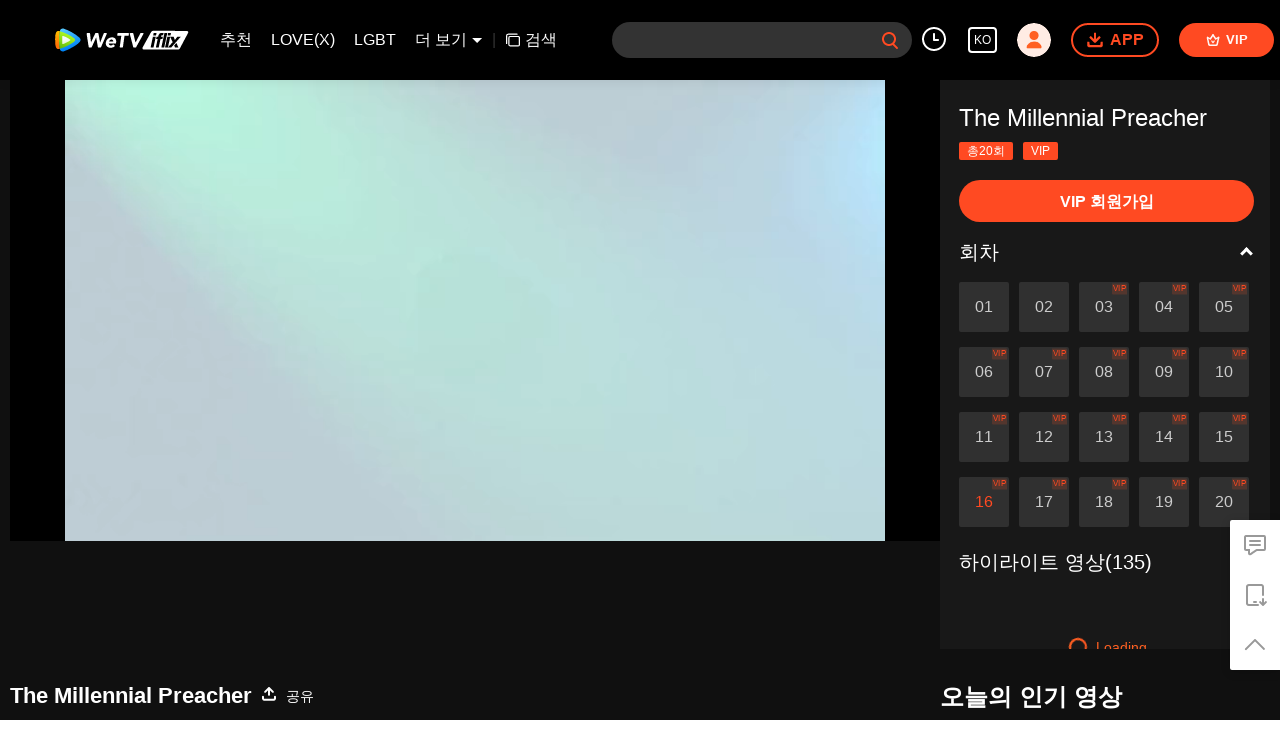

--- FILE ---
content_type: text/plain
request_url: https://otheve.beacon.qq.com/analytics/v2_upload?appkey=0WEB08V45S4VMCK7
body_size: -46
content:
{"result": 200, "srcGatewayIp": "3.12.196.25", "serverTime": "1769660754877", "msg": "success"}

--- FILE ---
content_type: text/plain
request_url: https://otheve.beacon.qq.com/analytics/v2_upload?appkey=0WEB0QEJW44KW5A5
body_size: -46
content:
{"result": 200, "srcGatewayIp": "3.12.196.25", "serverTime": "1769660775459", "msg": "success"}

--- FILE ---
content_type: text/plain
request_url: https://otheve.beacon.qq.com/analytics/v2_upload?appkey=0WEB0QEJW44KW5A5
body_size: -46
content:
{"result": 200, "srcGatewayIp": "3.12.196.25", "serverTime": "1769660760860", "msg": "success"}

--- FILE ---
content_type: text/plain
request_url: https://svibeacon.onezapp.com/analytics/v2_upload?appkey=0DOU0M38AT4C4UVD
body_size: 95
content:
{"result": 200, "srcGatewayIp": "3.12.196.25", "serverTime": "1769660760295", "msg": "success"}

--- FILE ---
content_type: text/plain
request_url: https://svibeacon.onezapp.com/analytics/v2_upload?appkey=0WEB0NVZHO4NLDPH
body_size: 95
content:
{"result": 200, "srcGatewayIp": "3.12.196.25", "serverTime": "1769660756898", "msg": "success"}

--- FILE ---
content_type: text/plain
request_url: https://otheve.beacon.qq.com/analytics/v2_upload?appkey=0WEB08V45S4VMCK7
body_size: -46
content:
{"result": 200, "srcGatewayIp": "3.12.196.25", "serverTime": "1769660778790", "msg": "success"}

--- FILE ---
content_type: text/plain
request_url: https://otheve.beacon.qq.com/analytics/v2_upload?appkey=0WEB0QEJW44KW5A5
body_size: -46
content:
{"result": 200, "srcGatewayIp": "3.12.196.25", "serverTime": "1769660760419", "msg": "success"}

--- FILE ---
content_type: text/plain
request_url: https://otheve.beacon.qq.com/analytics/v2_upload?appkey=0WEB08V45S4VMCK7
body_size: -46
content:
{"result": 200, "srcGatewayIp": "3.12.196.25", "serverTime": "1769660754398", "msg": "success"}

--- FILE ---
content_type: text/plain
request_url: https://otheve.beacon.qq.com/analytics/v2_upload?appkey=0WEB0QEJW44KW5A5
body_size: -46
content:
{"result": 200, "srcGatewayIp": "3.12.196.25", "serverTime": "1769660763358", "msg": "success"}

--- FILE ---
content_type: text/plain
request_url: https://otheve.beacon.qq.com/analytics/v2_upload?appkey=0WEB08V45S4VMCK7
body_size: -46
content:
{"result": 200, "srcGatewayIp": "3.12.196.25", "serverTime": "1769660755499", "msg": "success"}

--- FILE ---
content_type: text/plain
request_url: https://svibeacon.onezapp.com/analytics/v2_upload?appkey=0DOU0M38AT4C4UVD
body_size: 95
content:
{"result": 200, "srcGatewayIp": "3.12.196.25", "serverTime": "1769660775459", "msg": "success"}

--- FILE ---
content_type: text/plain
request_url: https://otheve.beacon.qq.com/analytics/v2_upload?appkey=0WEB0QEJW44KW5A5
body_size: -46
content:
{"result": 200, "srcGatewayIp": "3.12.196.25", "serverTime": "1769660772657", "msg": "success"}

--- FILE ---
content_type: text/plain
request_url: https://otheve.beacon.qq.com/analytics/v2_upload?appkey=0WEB0QEJW44KW5A5
body_size: -46
content:
{"result": 200, "srcGatewayIp": "3.12.196.25", "serverTime": "1769660760420", "msg": "success"}

--- FILE ---
content_type: text/plain
request_url: https://otheve.beacon.qq.com/analytics/v2_upload?appkey=0WEB0QEJW44KW5A5
body_size: -46
content:
{"result": 200, "srcGatewayIp": "3.12.196.25", "serverTime": "1769660775793", "msg": "success"}

--- FILE ---
content_type: text/plain
request_url: https://svibeacon.onezapp.com/analytics/v2_upload?appkey=0DOU0M38AT4C4UVD
body_size: 95
content:
{"result": 200, "srcGatewayIp": "3.12.196.25", "serverTime": "1769660760401", "msg": "success"}

--- FILE ---
content_type: application/javascript; charset=utf-8
request_url: https://vplay.iflix.com/getvinfo?charge=0&otype=json&defnpayver=0&spau=1&spaudio=1&spwm=1&sphls=1&host=www.iflix.com&refer=www.iflix.com&ehost=https%3A%2F%2Fwww.iflix.com%2Fko%2Fplay%2Fsr753rrffalrf80-The%2520Millennial%2520Preacher%2Ff003697fzu9-16&sphttps=1&encryptVer=9.2&cKey=6pZUa060fPS1P81Orq2-LnCjnpPSOcr0cPTQviyHzEul_f4uOmcjTHhOR8G_77I_O1oE0A5Kn2rzCp7VHCeQghpn-ryZod2EiOyocnXY733HZe6BkJKe5J2Pzb0p5YKTiB7zrosK-KU_FjOj-NmZhE-NjjawCzIHH6ORd8JBnDgsk_VKYDnwTGrhuLoxaemxuyx9-KN7KuuWUYWksGXkUJYnQqXKgvocvCDoQBrB3Ba0lGPW87uDrDf-qwrUrBzPjpOWTe3Sv9I1uXD0ruZ1tqYlyyjAYRfmx4e74hl0EvVFK8nSz4z05Mma37v6_IsdOZw3kLM185zkM5y9kdohlahO1oq7JecDPuC0JbgW1om4tUcSYW4ji6IIFi0UxEMnE-N3aKdHfbo70YMs9OYogpb4DqOdv8y85ACdgoB4hYpd35XLAkqQ0vLztnz5t-lHI7zp93KacZgGRFtkpGqezRVO9-6B4ltCS424H9-7aoXpb6Thys25BNl-TTrQHCtBmjsKvXKJCiIJZYZpYaS7ASHY0d8&clip=4&guid=98ce3892a051c98f8c8edc814eff6b98&flowid=913d7bb0dab17ca84783629931edda31&platform=330201&sdtfrom=1016&appVer=2.8.40&unid=&auth_from=&auth_ext=&vid=f003697fzu9&defn=&fhdswitch=0&dtype=3&spsrt=2&tm=1769660757&lang_code=9&logintoken=&qimei=&spcaptiontype=1&cmd=2&country_code=153560&cid=sr753rrffalrf80&drm=0&multidrm=0&callback=getinfo_callback_132923
body_size: 35390
content:
getinfo_callback_132923({"anc":"[base64]"})

--- FILE ---
content_type: text/plain
request_url: https://svibeacon.onezapp.com/analytics/v2_upload?appkey=0WEB0NVZHO4NLDPH
body_size: 95
content:
{"result": 200, "srcGatewayIp": "3.12.196.25", "serverTime": "1769660756677", "msg": "success"}

--- FILE ---
content_type: text/plain
request_url: https://otheve.beacon.qq.com/analytics/v2_upload?appkey=0WEB08V45S4VMCK7
body_size: -46
content:
{"result": 200, "srcGatewayIp": "3.12.196.25", "serverTime": "1769660778428", "msg": "success"}